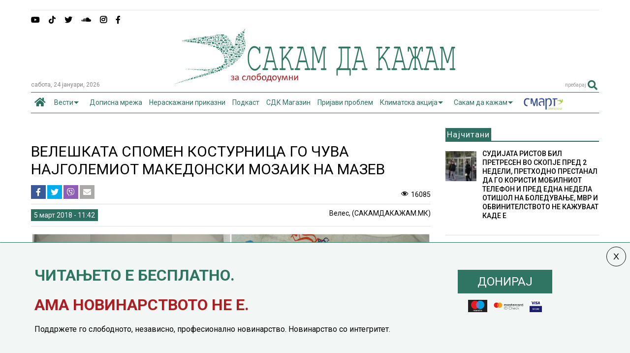

--- FILE ---
content_type: text/html; charset=UTF-8
request_url: https://sdk.mk/wp-admin/admin-ajax.php
body_size: 1135
content:
<div class="post-related-item post-related-item-0 item-two">
						<a href="https://sdk.mk/index.php/dopisna-mrezha/holandski-brachen-par-donirashe-10-senzori-za-merene-na-zagaduvaneto-vo-veles-oti-gradot-ima-samo-eden/" title="Кликни да погледнеш" class="thumbnail item-thumbnail">
							<img src="https://sdk.mk/wp-content/uploads/2023/03/veles-centar-11.03.2023-scaled.jpg" alt="ХОЛАНДСКИ БРАЧЕН ПАР ДОНИРАШЕ 10 СЕНЗОРИ ЗА МЕРЕЊЕ НА ЗАГАДУВАЊЕТО ВО ВЕЛЕС ОТИ ГРАДОТ ИМА САМО ЕДЕН" title="ХОЛАНДСКИ БРАЧЕН ПАР ДОНИРАШЕ 10 СЕНЗОРИ ЗА МЕРЕЊЕ НА ЗАГАДУВАЊЕТО ВО ВЕЛЕС ОТИ ГРАДОТ ИМА САМО ЕДЕН"/>
						</a>
						<h3 class="item-title"><a href="https://sdk.mk/index.php/dopisna-mrezha/holandski-brachen-par-donirashe-10-senzori-za-merene-na-zagaduvaneto-vo-veles-oti-gradot-ima-samo-eden/">ХОЛАНДСКИ БРАЧЕН ПАР ДОНИРАШЕ 10 СЕНЗОРИ ЗА МЕРЕЊЕ НА ЗАГАДУВАЊЕТО ВО ВЕЛЕС ОТИ ГРАДОТ ИМА САМО ЕДЕН</a></h3></div><div class="post-related-item post-related-item-1 ">
						<a href="https://sdk.mk/index.php/dopisna-mrezha/veleshani-imaat-potreba-od-starechki-dom-a-nekogashniot-stoi-prazen-i-pust/" title="Кликни да погледнеш" class="thumbnail item-thumbnail">
							<img width="900" height="472" src="" class="attachment-full size-full" alt="ВЕЛЕШАНИ ИМААТ ПОТРЕБА ОД СТАРЕЧКИ ДОМ, А НЕКОГАШНИОТ СТОИ ПРАЗЕН И ПУСТ" loading="lazy" title="ВЕЛЕШАНИ ИМААТ ПОТРЕБА ОД СТАРЕЧКИ ДОМ, А НЕКОГАШНИОТ СТОИ ПРАЗЕН И ПУСТ" sizes="(max-width: 900px) 100vw, 900px" data-s="https://sdk.mk/wp-content/uploads/2021/07/starecki-dom-veles-43898943.jpg" data-ss="https://sdk.mk/wp-content/uploads/2021/07/starecki-dom-veles-43898943.jpg 900w, https://sdk.mk/wp-content/uploads/2021/07/starecki-dom-veles-43898943-400x210.jpg 400w, https://sdk.mk/wp-content/uploads/2021/07/starecki-dom-veles-43898943-650x341.jpg 650w, https://sdk.mk/wp-content/uploads/2021/07/starecki-dom-veles-43898943-250x131.jpg 250w, https://sdk.mk/wp-content/uploads/2021/07/starecki-dom-veles-43898943-768x403.jpg 768w, https://sdk.mk/wp-content/uploads/2021/07/starecki-dom-veles-43898943-150x79.jpg 150w, https://sdk.mk/wp-content/uploads/2021/07/starecki-dom-veles-43898943-50x26.jpg 50w, https://sdk.mk/wp-content/uploads/2021/07/starecki-dom-veles-43898943-100x52.jpg 100w, https://sdk.mk/wp-content/uploads/2021/07/starecki-dom-veles-43898943-200x105.jpg 200w, https://sdk.mk/wp-content/uploads/2021/07/starecki-dom-veles-43898943-300x157.jpg 300w, https://sdk.mk/wp-content/uploads/2021/07/starecki-dom-veles-43898943-350x184.jpg 350w, https://sdk.mk/wp-content/uploads/2021/07/starecki-dom-veles-43898943-450x236.jpg 450w, https://sdk.mk/wp-content/uploads/2021/07/starecki-dom-veles-43898943-500x262.jpg 500w, https://sdk.mk/wp-content/uploads/2021/07/starecki-dom-veles-43898943-550x288.jpg 550w, https://sdk.mk/wp-content/uploads/2021/07/starecki-dom-veles-43898943-800x420.jpg 800w" />
						</a>
						<h3 class="item-title"><a href="https://sdk.mk/index.php/dopisna-mrezha/veleshani-imaat-potreba-od-starechki-dom-a-nekogashniot-stoi-prazen-i-pust/">ВЕЛЕШАНИ ИМААТ ПОТРЕБА ОД СТАРЕЧКИ ДОМ, А НЕКОГАШНИОТ СТОИ ПРАЗЕН И ПУСТ</a></h3></div><div class="post-related-item post-related-item-2 item-two">
						<a href="https://sdk.mk/index.php/dopisna-mrezha/dve-i-pol-godini-po-odronot-zavrshi-sanatsijata-na-karpata-tsutska-kaj-veles-so-metod-shto-dosega-ne-bil-primenet-vo-zemjata/" title="Кликни да погледнеш" class="thumbnail item-thumbnail">
							<img width="899" height="594" src="" class="attachment-full size-full" alt="ДВЕ И ПОЛ ГОДИНИ ПО ОДРОНОТ ЗАВРШИ САНАЦИЈАТА НА КАРПАТА ЦУЦКА КАЈ ВЕЛЕС, СО МЕТОД ШТО ДОСЕГА НЕ БИЛ ПРИМЕНЕТ ВО ЗЕМЈАТА" loading="lazy" title="ДВЕ И ПОЛ ГОДИНИ ПО ОДРОНОТ ЗАВРШИ САНАЦИЈАТА НА КАРПАТА ЦУЦКА КАЈ ВЕЛЕС, СО МЕТОД ШТО ДОСЕГА НЕ БИЛ ПРИМЕНЕТ ВО ЗЕМЈАТА" sizes="(max-width: 899px) 100vw, 899px" data-s="https://sdk.mk/wp-content/uploads/2020/10/tsutska-gotova.jpg" data-ss="https://sdk.mk/wp-content/uploads/2020/10/tsutska-gotova.jpg 899w, https://sdk.mk/wp-content/uploads/2020/10/tsutska-gotova-400x264.jpg 400w, https://sdk.mk/wp-content/uploads/2020/10/tsutska-gotova-650x429.jpg 650w, https://sdk.mk/wp-content/uploads/2020/10/tsutska-gotova-250x165.jpg 250w, https://sdk.mk/wp-content/uploads/2020/10/tsutska-gotova-768x507.jpg 768w, https://sdk.mk/wp-content/uploads/2020/10/tsutska-gotova-150x99.jpg 150w, https://sdk.mk/wp-content/uploads/2020/10/tsutska-gotova-50x33.jpg 50w, https://sdk.mk/wp-content/uploads/2020/10/tsutska-gotova-100x66.jpg 100w, https://sdk.mk/wp-content/uploads/2020/10/tsutska-gotova-200x132.jpg 200w, https://sdk.mk/wp-content/uploads/2020/10/tsutska-gotova-300x198.jpg 300w, https://sdk.mk/wp-content/uploads/2020/10/tsutska-gotova-350x231.jpg 350w, https://sdk.mk/wp-content/uploads/2020/10/tsutska-gotova-450x297.jpg 450w, https://sdk.mk/wp-content/uploads/2020/10/tsutska-gotova-500x330.jpg 500w, https://sdk.mk/wp-content/uploads/2020/10/tsutska-gotova-550x363.jpg 550w, https://sdk.mk/wp-content/uploads/2020/10/tsutska-gotova-800x529.jpg 800w" />
						</a>
						<h3 class="item-title"><a href="https://sdk.mk/index.php/dopisna-mrezha/dve-i-pol-godini-po-odronot-zavrshi-sanatsijata-na-karpata-tsutska-kaj-veles-so-metod-shto-dosega-ne-bil-primenet-vo-zemjata/">ДВЕ И ПОЛ ГОДИНИ ПО ОДРОНОТ ЗАВРШИ САНАЦИЈАТА НА КАРПАТА ЦУЦКА КАЈ ВЕЛЕС, СО МЕТОД ШТО ДОСЕГА НЕ БИЛ ПРИМЕНЕТ ВО ЗЕМЈАТА</a></h3></div><div class="post-related-item post-related-item-3 ">
						<a href="https://sdk.mk/index.php/dopisna-mrezha/za-dva-mesetsa-letovo-sobran-poveke-otpad-od-divite-deponii-okolu-veles-otkolku-tsela-godina-lani/" title="Кликни да погледнеш" class="thumbnail item-thumbnail">
							<img width="843" height="403" src="" class="attachment-full size-full" alt="ЗА ДВА МЕСЕЦА ЛЕТОВО СОБРАН ПОВЕЌЕ ОТПАД ОД ДИВИТЕ ДЕПОНИИ ОКОЛУ ВЕЛЕС ОТКОЛКУ ЦЕЛА ГОДИНА ЛАНИ" loading="lazy" title="ЗА ДВА МЕСЕЦА ЛЕТОВО СОБРАН ПОВЕЌЕ ОТПАД ОД ДИВИТЕ ДЕПОНИИ ОКОЛУ ВЕЛЕС ОТКОЛКУ ЦЕЛА ГОДИНА ЛАНИ" sizes="(max-width: 843px) 100vw, 843px" data-s="https://sdk.mk/wp-content/uploads/2021/08/po-dervenski-potok-1.jpg" data-ss="https://sdk.mk/wp-content/uploads/2021/08/po-dervenski-potok-1.jpg 843w, https://sdk.mk/wp-content/uploads/2021/08/po-dervenski-potok-1-400x191.jpg 400w, https://sdk.mk/wp-content/uploads/2021/08/po-dervenski-potok-1-650x311.jpg 650w, https://sdk.mk/wp-content/uploads/2021/08/po-dervenski-potok-1-250x120.jpg 250w, https://sdk.mk/wp-content/uploads/2021/08/po-dervenski-potok-1-768x367.jpg 768w, https://sdk.mk/wp-content/uploads/2021/08/po-dervenski-potok-1-150x72.jpg 150w, https://sdk.mk/wp-content/uploads/2021/08/po-dervenski-potok-1-50x24.jpg 50w, https://sdk.mk/wp-content/uploads/2021/08/po-dervenski-potok-1-100x48.jpg 100w, https://sdk.mk/wp-content/uploads/2021/08/po-dervenski-potok-1-200x96.jpg 200w, https://sdk.mk/wp-content/uploads/2021/08/po-dervenski-potok-1-300x143.jpg 300w, https://sdk.mk/wp-content/uploads/2021/08/po-dervenski-potok-1-350x167.jpg 350w, https://sdk.mk/wp-content/uploads/2021/08/po-dervenski-potok-1-450x215.jpg 450w, https://sdk.mk/wp-content/uploads/2021/08/po-dervenski-potok-1-500x239.jpg 500w, https://sdk.mk/wp-content/uploads/2021/08/po-dervenski-potok-1-550x263.jpg 550w, https://sdk.mk/wp-content/uploads/2021/08/po-dervenski-potok-1-800x382.jpg 800w" />
						</a>
						<h3 class="item-title"><a href="https://sdk.mk/index.php/dopisna-mrezha/za-dva-mesetsa-letovo-sobran-poveke-otpad-od-divite-deponii-okolu-veles-otkolku-tsela-godina-lani/">ЗА ДВА МЕСЕЦА ЛЕТОВО СОБРАН ПОВЕЌЕ ОТПАД ОД ДИВИТЕ ДЕПОНИИ ОКОЛУ ВЕЛЕС ОТКОЛКУ ЦЕЛА ГОДИНА ЛАНИ</a></h3></div>

--- FILE ---
content_type: application/javascript; charset=utf-8
request_url: https://sdk.mk/wp-content/plugins/optimize-redis-post-views/js/init.js
body_size: -229
content:
jQuery(document).ready(function($) {
    var data = {
        'id': _rpv.id
    };
    jQuery.post(_rpv.url, data, function(response) {
        //TODO: window.redis_post_views callbacks
    });
});
